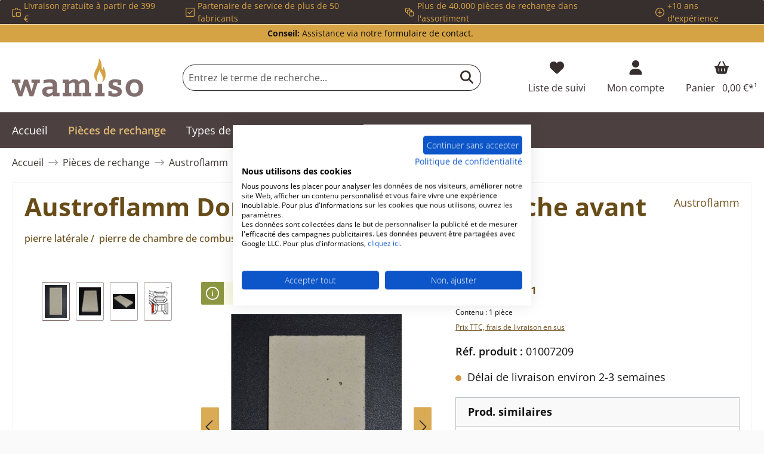

--- FILE ---
content_type: text/javascript
request_url: https://www.wamiso.fr/theme/67a0e9472c22ae8220fddafd0c8ae845/js/acris-navigation-c-s/acris-navigation.acris-flyout-navigation.plugin.d6eb3b.js
body_size: 4783
content:
"use strict";(self.webpackChunk=self.webpackChunk||[]).push([[10663],{857:t=>{var e=function(t){var e;return!!t&&"object"==typeof t&&"[object RegExp]"!==(e=Object.prototype.toString.call(t))&&"[object Date]"!==e&&t.$$typeof!==i},i="function"==typeof Symbol&&Symbol.for?Symbol.for("react.element"):60103;function s(t,e){return!1!==e.clone&&e.isMergeableObject(t)?a(Array.isArray(t)?[]:{},t,e):t}function o(t,e,i){return t.concat(e).map(function(t){return s(t,i)})}function n(t){return Object.keys(t).concat(Object.getOwnPropertySymbols?Object.getOwnPropertySymbols(t).filter(function(e){return Object.propertyIsEnumerable.call(t,e)}):[])}function r(t,e){try{return e in t}catch(t){return!1}}function a(t,i,l){(l=l||{}).arrayMerge=l.arrayMerge||o,l.isMergeableObject=l.isMergeableObject||e,l.cloneUnlessOtherwiseSpecified=s;var c,u,h=Array.isArray(i);return h!==Array.isArray(t)?s(i,l):h?l.arrayMerge(t,i,l):(u={},(c=l).isMergeableObject(t)&&n(t).forEach(function(e){u[e]=s(t[e],c)}),n(i).forEach(function(e){(!r(t,e)||Object.hasOwnProperty.call(t,e)&&Object.propertyIsEnumerable.call(t,e))&&(r(t,e)&&c.isMergeableObject(i[e])?u[e]=(function(t,e){if(!e.customMerge)return a;var i=e.customMerge(t);return"function"==typeof i?i:a})(e,c)(t[e],i[e],c):u[e]=s(i[e],c))}),u)}a.all=function(t,e){if(!Array.isArray(t))throw Error("first argument should be an array");return t.reduce(function(t,i){return a(t,i,e)},{})},t.exports=a},663:(t,e,i)=>{i.r(e),i.d(e,{default:()=>u});var s=i(293),o=i(206),n=i(49),r=i(266);let a=Object.freeze(new class{init(t){Object.entries(t).forEach(t=>{let[e,i]=t;this.flags[e]=i})}isActive(t){return!!Object.prototype.hasOwnProperty.call(this.flags,t)&&this.flags[t]}constructor(){this.flags={},window.features&&this.init(window.features)}});class l{static init(){let t=arguments.length>0&&void 0!==arguments[0]?arguments[0]:{};a.init(t)}static isActive(t){return a.isActive(t)}constructor(){window.Feature=this}}class c extends s.Z{init(){this._debouncer=null,this._triggerEls=this.el.querySelectorAll("[".concat(this.options.triggerDataAttribute,"]")),this._closeEls=this.el.querySelectorAll(this.options.closeSelector),this._flyoutEls=this.el.querySelectorAll("[".concat(this.options.flyoutIdDataAttribute,"]")),this._hasOpenedFlyouts=!1,this._registerEvents()}_registerEvents(){let t=o.Z.isTouchDevice()?"touchstart":"click",e=o.Z.isTouchDevice()?"touchstart":"mouseenter",i=o.Z.isTouchDevice()?"touchstart":"mouseleave";document.addEventListener("keydown",t=>{!0===this._hasOpenedFlyouts&&("Escape"===t.code||27===t.keyCode)&&this._debounce(this._closeAllFlyouts)});let s=document.getElementsByTagName("main")[0];s&&s.addEventListener("focusin",()=>{this._debounce(this._closeAllFlyouts)}),r.Z.iterate(this._triggerEls,t=>{let s=n.Z.getDataAttribute(t,this.options.triggerDataAttribute);t.addEventListener(e,this._openFlyoutById.bind(this,s,t)),t.addEventListener("keydown",e=>{("Enter"===e.code||13===e.keyCode)&&(e.preventDefault(),e.stopPropagation(),this._hasOpenedFlyouts?(this._closeAllFlyouts(),this._hasOpenedFlyouts=!1):(this._openFlyoutById(s,t,e),this._hasOpenedFlyouts=!0))}),t.addEventListener(i,()=>this._debounce(this._closeAllFlyouts))}),r.Z.iterate(this._closeEls,e=>{e.addEventListener(t,this._closeAllFlyouts.bind(this))}),o.Z.isTouchDevice()||r.Z.iterate(this._flyoutEls,t=>{t.addEventListener("mousemove",()=>this._clearDebounce()),t.addEventListener("mouseleave",()=>this._debounce(this._closeAllFlyouts))})}_openFlyout(t,e){this._isOpen(e)||(this._closeAllFlyouts(),t.classList.add(this.options.activeCls),e.classList.add(this.options.activeCls),this._hasOpenedFlyouts=!0),this.$emitter.publish("openFlyout")}_closeFlyout(t,e){this._isOpen(e)&&(t.classList.remove(this.options.activeCls),l.isActive("ACCESSIBILITY_TWEAKS")&&(t.classList.add(this.options.hiddenCls),t.style.removeProperty("top")),e.classList.remove(this.options.activeCls),this._hasOpenedFlyouts=!1),this.$emitter.publish("closeFlyout")}_openFlyoutById(t,e,i){let s=this.el.querySelector("[".concat(this.options.flyoutIdDataAttribute,"='").concat(t,"']"));if(s){if(l.isActive("ACCESSIBILITY_TWEAKS")){let t=parseInt(getComputedStyle(e).getPropertyValue("padding-bottom"),10);s.style.top="".concat(this.el.offsetHeight+t,"px"),s.classList.remove(this.options.hiddenCls)}this._debounce(this._openFlyout,s,e)}this._isOpen(e)||c._stopEvent(i),this.$emitter.publish("openFlyoutById")}_closeAllFlyouts(){let t=this.el.querySelectorAll("[".concat(this.options.flyoutIdDataAttribute,"]"));r.Z.iterate(t,t=>{let e=this._retrieveTriggerEl(t);this._closeFlyout(t,e)}),this.$emitter.publish("closeAllFlyouts")}_retrieveTriggerEl(t){let e=n.Z.getDataAttribute(t,this.options.flyoutIdDataAttribute,!1);return this.el.querySelector("[".concat(this.options.triggerDataAttribute,"='").concat(e,"']"))}_isOpen(t){return t.classList.contains(this.options.activeCls)}_debounce(t){for(var e=arguments.length,i=Array(e>1?e-1:0),s=1;s<e;s++)i[s-1]=arguments[s];this._clearDebounce(),this._debouncer=setTimeout(t.bind(this,...i),this.options.debounceTime)}_clearDebounce(){clearTimeout(this._debouncer)}static _stopEvent(t){t&&t.cancelable&&(t.preventDefault(),t.stopImmediatePropagation())}}c.options={debounceTime:125,activeCls:"is-open",hiddenCls:"hidden",closeSelector:".js-close-flyout-menu",mainNavigationId:"mainNavigation",flyoutIdDataAttribute:"data-flyout-menu-id",triggerDataAttribute:"data-flyout-menu-trigger"};class u extends c{init(){super.init(),this._keyboardNavigationActive=!1}_registerEvents(){let t=o.Z.isTouchDevice()?"touchstart":"click",e=o.Z.isTouchDevice()?"touchstart":"mouseenter",i=o.Z.isTouchDevice()?"touchstart":"focus",s=o.Z.isTouchDevice()?"touchstart":"focusout",a=o.Z.isTouchDevice()?"touchstart":"mouseleave";document.addEventListener("keydown",t=>{!0===this._hasOpenedFlyouts&&("Escape"===t.key||27===t.keyCode)&&this._debounce(this._closeAllFlyouts)}),r.Z.iterate(this._triggerEls,o=>{let r=n.Z.getDataAttribute(o,this.options.triggerDataAttribute);n.Z.getDataAttribute(o,this.options.openOn,!1)?o.addEventListener(t,this._openFlyoutById.bind(this,r,o)):(o.addEventListener(e,this._openFlyoutById.bind(this,r,o)),o.addEventListener(i,this._openFlyoutById.bind(this,r,o)),o.addEventListener(a,()=>this._debounce(this._closeAllFlyouts)),o.addEventListener(s,t=>{this._keyboardNavigationActive&&this._isFocusInFlyout(t.relatedTarget,r)||this._debounce(this._closeAllFlyouts)})),o.addEventListener("focusin",t=>{if(t.relatedTarget){this._keyboardNavigationActive=!0,this._openFlyoutById(r,o,t);let e=t=>{if("Tab"===t.key&&!t.shiftKey){t.preventDefault();let i=this.el.querySelector("[".concat(this.options.flyoutIdDataAttribute,"='").concat(r,"']"));if(i){let t=i.querySelectorAll('a[href], button, input, textarea, select, details, [tabindex]:not([tabindex="-1"])');t.length>0&&t[0].focus()}o.removeEventListener("keydown",e)}};o.addEventListener("keydown",e)}}),o.addEventListener("keydown",t=>{if(("Enter"===t.key||13===t.keyCode)&&(t.preventDefault(),t.stopPropagation(),this._keyboardNavigationActive=!0,this._hasOpenedFlyouts?(this._closeAllFlyouts(),this._hasOpenedFlyouts=!1):(this._openFlyoutById(r,o,t),this._hasOpenedFlyouts=!0,this._setFocusToFirstFlyoutElement(r))),"Tab"===t.key&&!t.shiftKey){let e=this.el.querySelector("[".concat(this.options.flyoutIdDataAttribute,"='").concat(r,"']"));if(e&&e.classList.contains(this.options.activeCls)){let i=e.querySelectorAll('a[href], button, input, textarea, select, details, [tabindex]:not([tabindex="-1"])');i.length>0&&(t.preventDefault(),i[0].focus())}}})}),r.Z.iterate(this._closeEls,e=>{e.addEventListener(t,this._closeAllFlyouts.bind(this))}),o.Z.isTouchDevice()||r.Z.iterate(this._flyoutEls,e=>{e.addEventListener("mousemove",()=>this._clearDebounce()),e.addEventListener("focusin",()=>{this._keyboardNavigationActive=!0,this._clearDebounce()}),e.addEventListener("focusout",t=>{this._isFocusInFlyout(t.relatedTarget,n.Z.getDataAttribute(e,this.options.flyoutIdDataAttribute))||(this._keyboardNavigationActive=!1,this._debounce(this._closeAllFlyouts))}),r.Z.iterate(this._triggerEls,i=>{n.Z.getDataAttribute(i,this.options.openOn,!1)?i.addEventListener(t,()=>this._debounce(this._closeAllFlyouts)):e.addEventListener("mouseleave",()=>{this._keyboardNavigationActive||this._debounce(this._closeAllFlyouts)})})})}_openFlyoutById(t,e,i){let s=e.getAttribute("".concat(this.options.openOn));"true"==e.getAttribute("".concat(this.options.closeOnClick))&&i.preventDefault();let o=this.el.querySelector("[".concat(this.options.flyoutIdDataAttribute,"='").concat(t,"']"));if(o){if(l.isActive("ACCESSIBILITY_TWEAKS")){let t=parseInt(getComputedStyle(e).getPropertyValue("padding-bottom"),10);o.style.top="".concat(this.el.offsetHeight+t,"px"),o.classList.remove(this.options.hiddenCls)}this._debounce(this._openFlyout,o,e),"true"==s&&document.addEventListener("click",function t(i){o.contains(i.target)||(o.classList.remove(u.options.activeCls),e.classList.remove(u.options.activeCls),document.removeEventListener("click",t,{passive:!0}))},{passive:!0})}this._isOpen(e)||c._stopEvent(i),this.$emitter.publish("openFlyoutById")}_closeAllFlyouts(){let t=this.el.querySelectorAll("[".concat(this.options.flyoutIdDataAttribute,"]"));r.Z.iterate(t,t=>{let e=this._retrieveTriggerEl(t);this._closeFlyout(t,e)}),this._keyboardNavigationActive=!1,this.$emitter.publish("closeAllFlyouts")}_closeFlyout(t,e){this._isOpen(e)&&(t.classList.remove(this.options.activeCls),l.isActive("ACCESSIBILITY_TWEAKS")&&(t.classList.add(this.options.hiddenCls),t.style.removeProperty("top")),e.classList.remove(this.options.activeCls),this._hasOpenedFlyouts=!1,this._keyboardNavigationActive&&e.focus()),this.$emitter.publish("closeFlyout")}_openFlyout(t,e){super._openFlyout(t,e),this.vh(t.clientHeight)<t.dataset.flyoutMenuMaxHeight-1?t.classList.add(this.options.preventScrollClass):t.classList.remove(this.options.preventScrollClass),"flyoutMenuHasMinWidth"in t.dataset&&this.setPosLeft(t,e),this._makeFlyoutElementsTabbable(t),t.setAttribute("tabindex","0")}_makeFlyoutElementsTabbable(t){let e=t.querySelectorAll('a[href], button, input, textarea, select, details, [tabindex]:not([tabindex="-1"])'),i=n.Z.getDataAttribute(t,this.options.flyoutIdDataAttribute);r.Z.iterate(e,t=>{"-1"===t.getAttribute("tabindex")&&t.removeAttribute("tabindex"),t.addEventListener("keydown",t=>{"Tab"===t.key&&this._handleTabNavigation(t,i)}),t.addEventListener("focusin",()=>{this._keyboardNavigationActive=!0,this._clearDebounce()})})}vh(t){return t/Math.max(document.documentElement.clientHeight,window.innerHeight||0)*100}setPosLeft(t,e){let i=t.parentElement.getBoundingClientRect().left,s=e.getBoundingClientRect().left;s+t.offsetWidth>window.innerWidth?t.style.right="0":t.style.left=s-i+"px"}_isFocusInFlyout(t,e){if(!t)return!1;let i=this.el.querySelector("[".concat(this.options.flyoutIdDataAttribute,"='").concat(e,"']"));return!!i&&i.contains(t)}_setFocusToFirstFlyoutElement(t){let e=this.el.querySelector("[".concat(this.options.flyoutIdDataAttribute,"='").concat(t,"']"));if(!e)return;let i=e.querySelectorAll('a[href], button, input, textarea, select, details, [tabindex]:not([tabindex="-1"])');i.length>0&&setTimeout(()=>{i[0].focus()},100)}_handleTabNavigation(t,e){if("Tab"===t.key){let i=this.el.querySelector("[".concat(this.options.flyoutIdDataAttribute,"='").concat(e,"']"));if(!i)return;let s=Array.from(i.querySelectorAll('a[href], button, input, textarea, select, details, [tabindex]:not([tabindex="-1"])'));if(0===s.length)return;let o=s[0],n=s[s.length-1];if(t.shiftKey&&document.activeElement===o||!t.shiftKey&&document.activeElement===n){this._closeAllFlyouts(),this._keyboardNavigationActive=!1;return}this._keyboardNavigationActive=!0,this._clearDebounce()}}}u.options={debounceTime:125,activeCls:"is-open",closeSelector:".js-close-flyout-menu",flyoutIdDataAttribute:"data-flyout-menu-id",triggerDataAttribute:"data-flyout-menu-trigger",openOn:"data-flyout-menu-click",closeOnClick:"data-flyout-menu-click-close",preventScrollClass:"overflow-y-hidden",hiddenCls:"hidden"}},206:(t,e,i)=>{i.d(e,{Z:()=>s});class s{static isTouchDevice(){return"ontouchstart"in document.documentElement}static isIOSDevice(){return s.isIPhoneDevice()||s.isIPadDevice()}static isNativeWindowsBrowser(){return s.isIEBrowser()||s.isEdgeBrowser()}static isIPhoneDevice(){return!!navigator.userAgent.match(/iPhone/i)}static isIPadDevice(){return!!navigator.userAgent.match(/iPad/i)}static isIEBrowser(){return -1!==navigator.userAgent.toLowerCase().indexOf("msie")||!!navigator.userAgent.match(/Trident.*rv:\d+\./)}static isEdgeBrowser(){return!!navigator.userAgent.match(/Edge\/\d+/i)}static getList(){return{"is-touch":s.isTouchDevice(),"is-ios":s.isIOSDevice(),"is-native-windows":s.isNativeWindowsBrowser(),"is-iphone":s.isIPhoneDevice(),"is-ipad":s.isIPadDevice(),"is-ie":s.isIEBrowser(),"is-edge":s.isEdgeBrowser()}}}},49:(t,e,i)=>{i.d(e,{Z:()=>o});var s=i(140);class o{static isNode(t){return"object"==typeof t&&null!==t&&(t===document||t===window||t instanceof Node)}static hasAttribute(t,e){if(!o.isNode(t))throw Error("The element must be a valid HTML Node!");return"function"==typeof t.hasAttribute&&t.hasAttribute(e)}static getAttribute(t,e){let i=!(arguments.length>2)||void 0===arguments[2]||arguments[2];if(i&&!1===o.hasAttribute(t,e))throw Error('The required property "'.concat(e,'" does not exist!'));if("function"!=typeof t.getAttribute){if(i)throw Error("This node doesn't support the getAttribute function!");return}return t.getAttribute(e)}static getDataAttribute(t,e){let i=!(arguments.length>2)||void 0===arguments[2]||arguments[2],n=e.replace(/^data(|-)/,""),r=s.Z.toLowerCamelCase(n,"-");if(!o.isNode(t)){if(i)throw Error("The passed node is not a valid HTML Node!");return}if(void 0===t.dataset){if(i)throw Error("This node doesn't support the dataset attribute!");return}let a=t.dataset[r];if(void 0===a){if(i)throw Error('The required data attribute "'.concat(e,'" does not exist on ').concat(t,"!"));return a}return s.Z.parsePrimitive(a)}static querySelector(t,e){let i=!(arguments.length>2)||void 0===arguments[2]||arguments[2];if(i&&!o.isNode(t))throw Error("The parent node is not a valid HTML Node!");let s=t.querySelector(e)||!1;if(i&&!1===s)throw Error('The required element "'.concat(e,'" does not exist in parent node!'));return s}static querySelectorAll(t,e){let i=!(arguments.length>2)||void 0===arguments[2]||arguments[2];if(i&&!o.isNode(t))throw Error("The parent node is not a valid HTML Node!");let s=t.querySelectorAll(e);if(0===s.length&&(s=!1),i&&!1===s)throw Error('At least one item of "'.concat(e,'" must exist in parent node!'));return s}static getFocusableElements(){let t=arguments.length>0&&void 0!==arguments[0]?arguments[0]:document.body;return t.querySelectorAll('\n            input:not([tabindex^="-"]):not([disabled]):not([type="hidden"]),\n            select:not([tabindex^="-"]):not([disabled]),\n            textarea:not([tabindex^="-"]):not([disabled]),\n            button:not([tabindex^="-"]):not([disabled]),\n            a[href]:not([tabindex^="-"]):not([disabled]),\n            [tabindex]:not([tabindex^="-"]):not([disabled])\n        ')}static getFirstFocusableElement(){let t=arguments.length>0&&void 0!==arguments[0]?arguments[0]:document.body;return this.getFocusableElements(t)[0]}static getLastFocusableElement(){let t=arguments.length>0&&void 0!==arguments[0]?arguments[0]:document,e=this.getFocusableElements(t);return e[e.length-1]}}},266:(t,e,i)=>{i.d(e,{Z:()=>s});class s{static iterate(t,e){if(t instanceof Map||Array.isArray(t))return t.forEach(e);if(t instanceof FormData){for(var i of t.entries())e(i[1],i[0]);return}if(t instanceof NodeList)return t.forEach(e);if(t instanceof HTMLCollection)return Array.from(t).forEach(e);if(t instanceof Object)return Object.keys(t).forEach(i=>{e(t[i],i)});throw Error("The element type ".concat(typeof t," is not iterable!"))}}},140:(t,e,i)=>{i.d(e,{Z:()=>s});class s{static ucFirst(t){return t.charAt(0).toUpperCase()+t.slice(1)}static lcFirst(t){return t.charAt(0).toLowerCase()+t.slice(1)}static toDashCase(t){return t.replace(/([A-Z])/g,"-$1").replace(/^-/,"").toLowerCase()}static toLowerCamelCase(t,e){let i=s.toUpperCamelCase(t,e);return s.lcFirst(i)}static toUpperCamelCase(t,e){return e?t.split(e).map(t=>s.ucFirst(t.toLowerCase())).join(""):s.ucFirst(t.toLowerCase())}static parsePrimitive(t){try{return/^\d+(.|,)\d+$/.test(t)&&(t=t.replace(",",".")),JSON.parse(t)}catch(e){return t.toString()}}}},293:(t,e,i)=>{i.d(e,{Z:()=>l});var s=i(857),o=i.n(s),n=i(49),r=i(140);class a{publish(t){let e=arguments.length>1&&void 0!==arguments[1]?arguments[1]:{},i=arguments.length>2&&void 0!==arguments[2]&&arguments[2],s=new CustomEvent(t,{detail:e,cancelable:i});return this.el.dispatchEvent(s),s}subscribe(t,e){let i=arguments.length>2&&void 0!==arguments[2]?arguments[2]:{},s=this,o=t.split("."),n=i.scope?e.bind(i.scope):e;if(i.once&&!0===i.once){let e=n;n=function(i){s.unsubscribe(t),e(i)}}return this.el.addEventListener(o[0],n),this.listeners.push({splitEventName:o,opts:i,cb:n}),!0}unsubscribe(t){let e=t.split(".");return this.listeners=this.listeners.reduce((t,i)=>([...i.splitEventName].sort().toString()===e.sort().toString()?this.el.removeEventListener(i.splitEventName[0],i.cb):t.push(i),t),[]),!0}reset(){return this.listeners.forEach(t=>{this.el.removeEventListener(t.splitEventName[0],t.cb)}),this.listeners=[],!0}get el(){return this._el}set el(t){this._el=t}get listeners(){return this._listeners}set listeners(t){this._listeners=t}constructor(t=document){this._el=t,t.$emitter=this,this._listeners=[]}}class l{init(){throw Error('The "init" method for the plugin "'.concat(this._pluginName,'" is not defined.'))}update(){}_init(){this._initialized||(this.init(),this._initialized=!0)}_update(){this._initialized&&this.update()}_mergeOptions(t){let e=r.Z.toDashCase(this._pluginName),i=n.Z.getDataAttribute(this.el,"data-".concat(e,"-config"),!1),s=n.Z.getAttribute(this.el,"data-".concat(e,"-options"),!1),a=[this.constructor.options,this.options,t];i&&a.push(window.PluginConfigManager.get(this._pluginName,i));try{s&&a.push(JSON.parse(s))}catch(t){throw console.error(this.el),Error('The data attribute "data-'.concat(e,'-options" could not be parsed to json: ').concat(t.message))}return o().all(a.filter(t=>t instanceof Object&&!(t instanceof Array)).map(t=>t||{}))}_registerInstance(){window.PluginManager.getPluginInstancesFromElement(this.el).set(this._pluginName,this),window.PluginManager.getPlugin(this._pluginName,!1).get("instances").push(this)}_getPluginName(t){return t||(t=this.constructor.name),t}constructor(t,e={},i=!1){if(!n.Z.isNode(t))throw Error("There is no valid element given.");this.el=t,this.$emitter=new a(this.el),this._pluginName=this._getPluginName(i),this.options=this._mergeOptions(e),this._initialized=!1,this._registerInstance(),this._init()}}}}]);